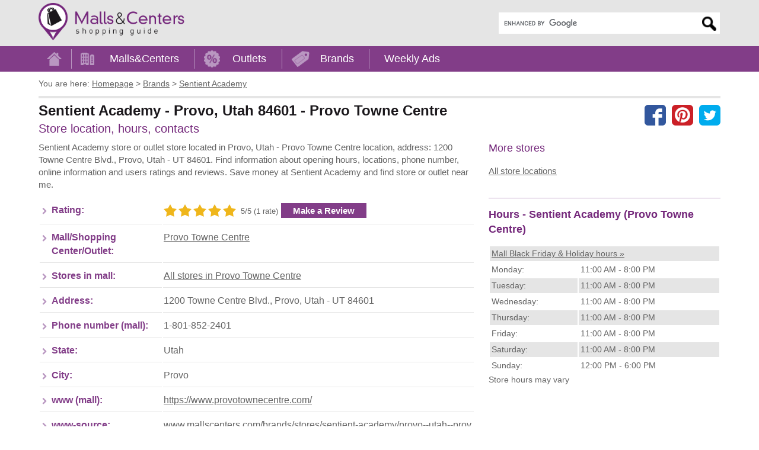

--- FILE ---
content_type: text/html; charset=utf-8
request_url: https://www.mallscenters.com/brands/stores/sentient-academy/provo--utah--provo-towne-centre
body_size: 7341
content:
<!DOCTYPE html>
<html lang="en">
<head>
	<meta charset="utf-8">
	<meta http-equiv="X-UA-Compatible" content="IE=edge"> 
	<title>Sentient Academy located in Provo, Utah UT (Provo Towne Centre) - MallsCenters</title>
	<meta name="title" content="Sentient Academy in Provo, Utah UT 84601 (Provo Towne Centre)">
	
	<meta name="description" content="Sentient Academy store in Provo, Utah UT address: 1200 Towne Centre Blvd., Provo, Utah - UT 84601. Find shopping hours, phone number, directions and get feedback through users ratings and reviews. Save money.">
	<meta name="viewport" content="width=device-width, initial-scale=1"> 
	<meta name="language" content="en_US">
	<meta name="copyright" content="MallsCenters.com"> 
	<meta name="robots" content="index,follow,max-image-preview:large">  
	<meta name="url" content="https://www.mallscenters.com/brands/stores/sentient-academy/provo--utah--provo-towne-centre"> 
	<meta name="identifier-URL" content="https://www.mallscenters.com/brands/stores/sentient-academy/provo--utah--provo-towne-centre"> 
	<meta name="original-source" content="https://www.mallscenters.com/brands/stores/sentient-academy/provo--utah--provo-towne-centre"> 
	<link rel="manifest" href="https://www.mallscenters.com/manifest.json">
	<meta name="theme-color" content="#823d88">
	<link rel="canonical" href="https://www.mallscenters.com/brands/stores/sentient-academy/provo--utah--provo-towne-centre">
	<link rel="preconnect" href="https://stats.g.doubleclick.net">
	<link rel="dns-prefetch" href="https://stats.g.doubleclick.net">
	<link rel="preconnect" href="https://cdn.ampproject.org">
	<link rel="dns-prefetch" href="https://cdn.ampproject.org">
	<link rel="preconnect" href="https://googleads.g.doubleclick.net">
	<link rel="dns-prefetch" href="https://googleads.g.doubleclick.net">
	<link rel="preconnect" href="https://pagead2.googlesyndication.com">
	<link rel="dns-prefetch" href="https://pagead2.googlesyndication.com">
	<link rel="preconnect" href="https://tpc.googlesyndication.com">
	<link rel="dns-prefetch" href="https://tpc.googlesyndication.com">
	<link rel="preconnect" href="https://www.google-analytics.com">
	<link rel="dns-prefetch" href="https://www.google-analytics.com">
	<link rel="preconnect" href="https://www.google.com">
	<link rel="dns-prefetch" href="https://www.google.com">
	<link rel="preconnect" href="https://fonts.gstatic.com">
	<link rel="dns-prefetch" href="https://fonts.gstatic.com">
	<link rel="preconnect" href="https://fonts.googleapis.com">
	<link rel="dns-prefetch" href="https://fonts.googleapis.com">
	<link rel="preconnect" href="https://www.gstatic.com">
	<link rel="dns-prefetch" href="https://www.gstatic.com">
	<link rel="preconnect" href="https://www.googletagmanager.com">
	<link rel="dns-prefetch" href="https://www.googletagmanager.com">
	<meta name="alexaVerifyID" content="QU0xKDfLNLZSKnCvBK__jlTGWaE">
	<meta name="google-site-verification" content="xYsE96dO9OF6kCxddNg1dVk9aerP2PI3An1WqK9uc-E">
	<meta name="msvalidate.01" content="4C60747135D366B0623E027CAC48116A">
	<meta name="p:domain_verify" content="588798d6a3cdffcf3a4f692979ed5d93">
	
	
	<style>
		.header_logo_img {
			height: 63px;
			width: auto;
			margin-top: 5px;
			margin-bottom: 5px;
		}
		.content_outer { box-sizing: border-box; max-width: 1170px;	margin: auto; padding-left: 10px; padding-right: 10px; }
		@media screen and (min-width: 800px) {
			.content_inner:after { content: ""; display: table;	clear: both; }
			.content_left { float: left; width: 56%; margin-right: 2%; }
			.content_right { float: right; width: 42%; padding-bottom: 2em; }
		}
		@media screen and (min-width: 992px) {
			.content_left { width: 64%; }
			.content_right { width: 34%; }
		}
		.adstyled { margin-bottom:18px; }
		.adstyled:before { content: "Advertisement"; font-size: 10px; text-decoration: none; text-align: right; float: right; color: #CCC; padding-bottom: 4px;line-height: 14px;}
		.ad-728x90 { width:300px; height:250px; }
		.ad-malls-top.ad-728x90 { height: 300px; }
		.ad-728x150 { width:300px; height:150px; }
		.ad-728x280 { width:300px; height:250px; }
		.ad-728x300 { width:300px; height:250px; }
		.ad-336x280 { width:300px; height:250px; }
		.ad-336x600 { width:300px; height:250px; }
		.ad-1150x300 { width:300px; height:250px; }
		.ad-mobil-top {	width:300px; height:100px; min-width: 300px; min-height: 100px;}
		@media(min-width: 366px) { 
			.ad-728x90 { width:336px; height:280px; }
			.ad-728x150 { width:336px; height:150px; }
			.ad-728x280 { width:336px; height:280px; }
			.ad-336x280 { width:336px; height:280px; }
			.ad-336x600 { width:336px; height:280px; }
			.ad-728x300 { width:336px; height:280px; }
			.ad-1150x300 { width:336px; height:280px; }
		}
		@media(min-width: 498px) {
			.ad-728x90 { width:336px; height:280px; }
			.ad-mobil-top { width:468px; height:100px; }
		}
		@media(min-width: 758px) { 
			.ad-728x90 { width:728px; height:90px; }
			.ad-728x150 { width:728px; height:150px; }
			.ad-mobil-top { width:728px; height:100px; }
			.ad-1150x300 { width:728px; height:280px; }
		}
		@media(min-width: 801px) {
			.ad-728x90 { width:336px; height:280px; }
			.ad-728x150 { width:336px; height:150px; }
			.ad-336x600 { width:336px; height:600px; }
		}
		@media(min-width: 1160px) {
			.ad-728x90 { width:728px; height:90px; }
			.ad-728x150 { width:728px; height:150px; }
			.ad-728x280 { width:728px; height:280px; }
			.ad-728x300 { width:728px; height:300px; }
			.ad-1150x300 { width:1150px; height:300px; }
			.ad-336x600 { width:336px; height:600px; }
		}
		@media screen and (min-width: 1062px) {
			#protag-in_article_video.pa_anchored > div > div {
				margin-bottom: 131px!important;
			}
		}
	</style>
	<link rel="stylesheet" media="screen" href="https://www.mallscenters.com/css/main.css">
	<link rel="stylesheet" media="print" href="https://www.mallscenters.com/css/print.css">
	<link rel="shortcut icon" href="https://www.mallscenters.com/favicon3.ico">
	<script>
			var hideAllAds = false;
	</script>
	
<script async src="//pagead2.googlesyndication.com/pagead/js/adsbygoogle.js"></script>
<script>
  (adsbygoogle = window.adsbygoogle || []).push({
    google_ad_client: "ca-pub-6370696186093266",
    enable_page_level_ads: true
  });
</script>	<script async data-id="101416136" src="//static.getclicky.com/js"></script>
	<!-- Global site tag (gtag.js) - Google Analytics -->
	<script async src="https://www.googletagmanager.com/gtag/js?id=UA-64817348-1"></script>
	<script>
		function myRecaptchaOnSubmitFn(token) {
			document.getElementById("frm-newsletterForm").submit();
		}

		window.dataLayer = window.dataLayer || [];
		function gtag(){ dataLayer.push(arguments); }
		gtag('js', new Date());
		gtag('config', 'UA-64817348-1');
	</script>

		<script>
			window.dataLayer = window.dataLayer || [];
			window.dataLayer.push({ "pageType":"store" });
		</script>
</head>

<body class="">

<script> document.documentElement.className+=' js' </script>
<script>
var showCookieBar = true;
var allScripts = ["jquery","jquery-ui","jquery-migrate","nette-forms","nette-ajax","cookielawinfo","bootstrap",];
var loadedScripts = [];
function jsLoaded(name) { loadedScripts.push(name); }
function jsIsLoaded(names) { if (names == "all") names = allScripts;
for (j=0; j<names.length; j+=1) { var loaded = false; var name = names[j];
for (i=0; i<loadedScripts.length; i+=1) { if (loadedScripts[i] == name) loaded = true; } if (loaded == false) { return false; } }  return true; }
function jsWaitForLoad(names,fn) { if (jsIsLoaded(names)) { fn(); } else { setTimeout(function(){ jsWaitForLoad(names,fn); }, 1000); } }

</script>
	<noscript><iframe src="https://www.googletagmanager.com/ns.html?id=GTM-5XVRM6" height="0" width="0" style="display:none;visibility:hidden"></iframe></noscript>

<div id="snippet--FlashMessages"></div>	<div id="header">
		<div class="content_outer">
			<a href="https://www.mallscenters.com/" class="header_logo_href"><img src="https://www.mallscenters.com/images/header_logo.png" class="header_logo_img" alt="MallsCenters.com logo" title="Click the logo to return to the Home Page" width="324" height="83"></a>
			<div id="mobile_menu_btn"><a role="button">Menu</a></div>
					<div id="header_search" class="search" itemscope itemtype="http://schema.org/WebSite">
						<meta itemprop="url" content="https://www.mallscenters.com"> 
						<meta itemprop="name" content="MallsCenters">
							<div itemprop="editor" itemscope itemtype="https://schema.org/Person">
								  <meta itemprop="name" content="Olivia Nguyen">
								  <meta itemprop="jobTitle" content="editor">
								  <meta itemprop="url" content="https://mallsonline.info/#our-team">
							</div>
<form action="https://www.mallscenters.com/search-results" id="cse-search-box" itemprop="potentialAction" itemscope itemtype="http://schema.org/SearchAction">
	<div>
		<meta itemprop="target" content="https://www.mallscenters.com/search-results?cx=partner-pub-6370696186093266:6692405866&cof=FORID:10&ie=UTF-8&q={q}">
		<input type="hidden" name="cx" value="partner-pub-6370696186093266:6692405866">
		<input type="hidden" name="cof" value="FORID:10">
		<input type="hidden" name="ie" value="UTF-8">
		<label for="gsearch" class="sr-only">Enter search query</label>
		<input type="text" name="q" size="30" itemprop="query-input" id="gsearch">
		<input type="submit" name="sa" value="Search">
	</div>
</form>
<script defer src="https://cse.google.com/coop/cse/brand?form=cse-search-box&amp;lang=en"></script>
					</div>
			<span class="cl"></span>
		</div>
	</div>
	
	<div id="menu">
		<div class="content_outer">
			<ul class="menu_content" itemscope itemtype="http://schema.org/SiteNavigationElement">
 
					<li itemprop="name">
						<a id="menu_home" itemprop="url" href="/"><span>Home</span></a>
						<span class="sep"></span>
					</li>
					<li itemprop="name">
						<a id="menu_malls" itemprop="url" href="/malls/">Malls&amp;Centers</a>
						<span class="sep"></span>
					</li>					
					<li itemprop="name">
						<a id="menu_outlets" itemprop="url" href="/outlets/">Outlets</a>
						<span class="sep"></span>
					</li>
					<li itemprop="name">
						<a id="menu_brands" itemprop="url" href="/brands/">Brands</a>
						<span class="sep"></span>
					</li>
					<li itemprop="name">
						<a id="menu_weekly_ads" itemprop="url" href="/weekly-ads">Weekly Ads</a>
					</li>
			</ul>				
		</div>			 
	</div>
	
	<div id="content">
		<div class="content_outer">			
			
<ul id="page_nav" itemscope itemtype="http://schema.org/BreadcrumbList">
	<li class="you_are_here">You are here:</li>
		<li>
			<span itemprop="itemListElement" itemscope itemtype="http://schema.org/ListItem">
				<a itemprop="item" href="/">
			<span itemprop="name">Homepage</span></a>
			<meta itemprop="position" content="1">
			</span>
			 &gt;
		</li>
		<li>
			<span itemprop="itemListElement" itemscope itemtype="http://schema.org/ListItem">
				<a itemprop="item" href="/brands/">
			<span itemprop="name">Brands</span></a>
			<meta itemprop="position" content="2">
			</span>
			 &gt;
		</li>
		<li>
			<span itemprop="itemListElement" itemscope itemtype="http://schema.org/ListItem">
				<a itemprop="item" href="https://www.mallscenters.com/brands/stores/sentient-academy/provo--utah--provo-towne-centre">
			<span itemprop="name">Sentient Academy</span></a>
			<meta itemprop="position" content="3">
			</span>
			
		</li>
</ul>
<div itemscope itemtype="https://schema.org/Store">
	<div id="page_top">
		<div id="page_title">

	<div id="socials" class="hide-mobile">
		<a href="https://www.facebook.com/share.php?u=https://www.mallscenters.com/brands/stores/sentient-academy/provo--utah--provo-towne-centre" class="facebook"></a>
		<a href="https://pinterest.com/pin/create/link/?url=https://www.mallscenters.com/brands/stores/sentient-academy/provo--utah--provo-towne-centre" class="pinterest"></a>
		<a href="https://twitter.com/share?url=https://www.mallscenters.com/brands/stores/sentient-academy/provo--utah--provo-towne-centre" class="twitter"></a>
	</div>
		
			<h1>Sentient Academy - Provo, Utah 84601 - Provo Towne Centre</h1>
			<span class="description"></span>
			<br>
			<span class="info">Store location, hours, contacts</span>
			<meta itemprop="name" content="Sentient Academy">
			
			<span itemprop="aggregateRating" itemscope itemtype="http://schema.org/AggregateRating">
				<meta itemprop="itemReviewed" content="Sentient Academy">
				<meta itemprop="ratingValue" content="5">
				<meta itemprop="ratingCount" content="1">
			</span>
		</div>
		<span class="cl"></span>
	</div>
	<div class="content_inner_flex">
		<div class="content_left_flex">
<!-- Mallscenters_stores_top -->
<ins class="adsbygoogle adstyled ad-728x90 ad-stores-top"
     style="display:inline-block"
     data-full-width-responsive="true"
     data-ad-client="ca-pub-6370696186093266"
     data-ad-slot="8285523288"></ins>
<script>
(adsbygoogle = window.adsbygoogle || []).push({});
</script>
			<div class="text1">		
				<p>Sentient Academy store or outlet store located in&nbsp;Provo,&nbsp;Utah -&nbsp;Provo Towne Centre location, address:&nbsp;1200 Towne Centre Blvd., Provo, Utah - UT 84601. Find information about opening hours, locations, phone number, online information and users ratings and reviews. Save money at&nbsp;Sentient Academy and find store or outlet near me.</p>
			</div>

			<div class="hide-desktop">

	<div class="social_buttons">
		<a href="https://www.facebook.com/share.php?u=https://www.mallscenters.com/brands/stores/sentient-academy/provo--utah--provo-towne-centre" class="facebook"></a>
		<a href="https://pinterest.com/pin/create/link/?url=https://www.mallscenters.com/brands/stores/sentient-academy/provo--utah--provo-towne-centre" class="pinterest"></a>
		<a href="https://twitter.com/share?url=https://www.mallscenters.com/brands/stores/sentient-academy/provo--utah--provo-towne-centre" class="twitter"></a>
	</div>
		
			</div>

			<table class="table_info">

				<tr>
					<th>Rating:</th>
					<td>
<div id="snippet--Rating">						<span class="stars stars5 fleft make_rating ajax_stars" data-stars="5">
							<a href="#" data-rate="1"></a>
							<a href="#" data-rate="2"></a>
							<a href="#" data-rate="3"></a>
							<a href="#" data-rate="4"></a>
							<a href="#" data-rate="5"></a>
						</span>
						<span class="ratenumbers fleft">5/5 (1 rate)</span>
</div>					<a href="https://www.mallscenters.com/brands/stores/sentient-academy/provo--utah--provo-towne-centre#review_send" class="make_review_btn button fleft">Make a Review</a></td>
				</tr>
				<tr>
					<th>Mall/Shopping Center/Outlet:</th>
					<td><a href="https://www.mallscenters.com/malls/utah/provo-towne-centre">Provo Towne Centre</a></td>
				</tr>
				<tr>
					<th>Stores in mall:</th>
					<td><a href="https://www.mallscenters.com/malls/utah/provo-towne-centre">All stores in Provo Towne Centre</a></td>
				</tr>
				<tr>
					<th>Address:</th>
					<td itemprop="address">1200 Towne Centre Blvd., Provo, Utah - UT 84601</td>
				</tr>
				<tr>
					<th>Phone number (mall):</th>
					<td itemprop="telephone">1-801-852-2401</td>
				</tr>			
				<tr>
					<th>State:</th>
					<td>
					Utah
					</td>
				</tr>
				<tr>
					<th>City:</th>
					<td>Provo</td>
				</tr>
				<tr>
					<th>www (mall):</th>
					<td>
							<a target="_blank" href="https://www.provotownecentre.com/" itemprop="url" rel="noopener">https://www.provotownecentre.com/</a>
					</td>
				</tr>
				<tr>
					<th>www-source:</th>
					<td><a href="https://www.mallscenters.com/brands/stores/sentient-academy/provo--utah--provo-towne-centre">www.mallscenters.com/brands/stores/sentient-academy/provo--utah--provo-towne-centre</a></td>
				</tr>
			</table>

				<div class="edited_by"><span class="pencil-icon"></span> Content posted/updated by <a href="https://mallsonline.info/#our-team" target="_blank">Olivia Nguyen</a> on 05/03/2022. Improve this listing, <a href="/homepage/update-content">suggest edits</a> for Sentient Academy in <a href="https://www.mallscenters.com/malls/utah/provo-towne-centre">Provo Towne Centre</a>.</div>

				<meta itemprop="image" content="https://www.mallscenters.com/uploads/plans/provo-towne-centre-961-plan1.jpg">

<!-- Mallscenters_stores_bot -->
<ins class="adsbygoogle adstyled ad-728x280 ad-stores-bot"
     style="display:inline-block"
     data-full-width-responsive="true"
     data-ad-client="ca-pub-6370696186093266"
     data-ad-slot="9471199175"></ins>
<script>
(adsbygoogle = window.adsbygoogle || []).push({});
</script>

			<hr>

			<div id="protag-in_article_video"></div>
			<script>
				window.googletag = window.googletag || { cmd: [] };
				window.protag = window.protag || { cmd: [] };
				window.protag.cmd.push(function () {
				window.protag.display("protag-in_article_video");
				});
			</script>

				
			<h2>Sentient Academy in Provo, Utah 84601 - Provo Towne Centre - MAP</h2>
		
			<b>GPS Coordinates: 40.21734, -111.661499</b>

			<div id="map" class="map">
				<a href="javascript:void(0)" id="osmmaptrigger" class="staticmap" onclick="mapDetailOSM(40.21734,-111.661499,&quot;Provo Towne Centre&quot;,&quot;1200 Towne Centre Blvd., Provo, Utah - UT 84601&quot;);">
					<img src="https://www.mallscenters.com/images/status710x350.gif" data-src="https://www.mallscenters.com/images/map-detail-store.jpg" class="lazy mapmap" alt="Map placeholder - click to load full map" width=710 height=350>
					<noscript><img src="https://www.mallscenters.com/images/map-detail-store.jpg" class="mapmap" alt="Map placeholder - click to load full map"></noscript>
				</a>
			</div>
				
			<a class="button btn_directions" href="https://www.mallscenters.com/brands/stores/sentient-academy/provo--utah--provo-towne-centre/directions">
				Get directions to Sentient Academy located in Provo Towne Centre
			</a>
			<div class="directions_text">
				<p>Driving directions and locations to store:&nbsp;Sentient Academy located in Provo Towne Centre:&nbsp;1200 Towne Centre Blvd., Provo, Utah - UT 84601.</p>
			</div>
		</div>

		<div class="content_right_flex">
			<h3 class="heading3">More  stores</h3>
			<a href="https://www.mallscenters.com/brands/">All  store locations</a><br>

			<br>
		
			<div class="list">
			</div>	

<!-- Mallscenters_stores_right -->
<ins class="adsbygoogle adstyled ad-336x280 ad-stores-right"
     style="display:inline-block"
     data-full-width-responsive="true"
     data-ad-client="ca-pub-6370696186093266"
     data-ad-slot="3559810217"></ins>
<script>
(adsbygoogle = window.adsbygoogle || []).push({});
</script>

			<hr>

			<h2 class="heading3">Hours - Sentient Academy (Provo Towne Centre)</h2>
			<div class="list">
				<div class="no-item">
					<table class="table-striped">
							<tr><td colspan=2><a href="https://www.mallscenters.com/black-friday-holiday-hours/provo-towne-centre--utah">Mall Black Friday &amp; Holiday hours &raquo;</a></td></tr>
								<tr>
									<td>Monday:</td>
									<td><data itemprop="openingHours" value="Mo 11:00-20:00">11:00 AM - 8:00 PM</data></td>
								</tr>
								<tr>
									<td>Tuesday:</td>
									<td><data itemprop="openingHours" value="Tu 11:00-20:00">11:00 AM - 8:00 PM</data></td>
								</tr>
								<tr>
									<td>Wednesday:</td>
									<td><data itemprop="openingHours" value="We 11:00-20:00">11:00 AM - 8:00 PM</data></td>
								</tr>
								<tr>
									<td>Thursday:</td>
									<td><data itemprop="openingHours" value="Th 11:00-20:00">11:00 AM - 8:00 PM</data></td>
								</tr>
								<tr>
									<td>Friday:</td>
									<td><data itemprop="openingHours" value="Fr 11:00-20:00">11:00 AM - 8:00 PM</data></td>
								</tr>
								<tr>
									<td>Saturday:</td>
									<td><data itemprop="openingHours" value="Sa 11:00-20:00">11:00 AM - 8:00 PM</data></td>
								</tr>
								<tr>
									<td>Sunday:</td>
									<td><data itemprop="openingHours" value="Su 12:00-18:00">12:00 PM - 6:00 PM</data></td>
								</tr>
					</table>
					<p>Store hours may vary</p>
				</div>
			</div>
		
			<div class="geolocation" data-url="https://www.mallscenters.com/stores/detail?store_id=306393&">
<div id="snippet--Nearby"></div>			</div>

		</div>

		<div class="content_left_flex">		
			<h2>Reviews</h2>
			
				<div class="text1">
					<b>There are no comments or reviews for Sentient Academy</b><br>
					Be the first, we are interested in your opinion...<br>
					Have you visited Sentient Academy? Have you shopped at Sentient Academy?<br>
					<br>
					Add your comment...<br>				
				</div>


			<div id="review_send">
<!-- Mallscenters_bottomReviews_malls_stores -->
<ins class="adsbygoogle adstyled ad-728x90 ad-stores-top"
     style="display:inline-block"
     data-full-width-responsive="true"
     data-ad-client="ca-pub-6370696186093266"
     data-ad-slot="3647440126"></ins>
<script>
(adsbygoogle = window.adsbygoogle || []).push({});
</script>
				<div class="hide-desktop">

	<div class="social_buttons">
		<a href="https://www.facebook.com/share.php?u=https://www.mallscenters.com/brands/stores/sentient-academy/provo--utah--provo-towne-centre" class="facebook"></a>
		<a href="https://pinterest.com/pin/create/link/?url=https://www.mallscenters.com/brands/stores/sentient-academy/provo--utah--provo-towne-centre" class="pinterest"></a>
		<a href="https://twitter.com/share?url=https://www.mallscenters.com/brands/stores/sentient-academy/provo--utah--provo-towne-centre" class="twitter"></a>
	</div>
		
				</div>

				<div class="review-container">			
					<h2>Insert your opinion, review - Sentient Academy</h2>
<form class="userForm" enctype="multipart/form-data" action="/brands/stores/sentient-academy/provo--utah--provo-towne-centre" method="post" id="frm-userReviewForm">
	<label>Your name:</label>
	<input type="text" name="author_name" id="frm-userReviewForm-author_name">
	<br class="cl">

	<label>Title:</label>
	<input type="text" name="title" id="frm-userReviewForm-title">
	<br class="cl">

	<label>Star rating:</label>		
	<input class="stars_review_input" type="hidden" name="rating" value="">
	<span class="stars_review stars stars3" data-stars="3">
		<span></span><span></span><span></span><span></span><span></span>
	</span>
	<br class="cl">

	<label for="frm-userReviewForm-comment">Your review text:</label>
	<textarea maxlength="450" name="comment" placeholder="Your review..." id="frm-userReviewForm-comment"></textarea>
	<div class="cl"></div>
	<p><small>Maximum 450 characters, you have <span id="commentRemaining">450</span> chars left.</small></p>
	<br>
	<div class="cl"></div>

	<p>Share some photos for you review:</p>

	<div class="formPhotos">
		<label for="input_review_photo_upload" class="drop-container">
			<span class="drop-title">Upload review photos - drop files here</span>
			or
			<input class="btn" type="file" id="input_review_photo_upload" name="review_photos[]" multiple accept="image/*">
		</label>

		<div id="error"></div>
		<div id="image-display"></div>
	</div>
	<div class="cl"></div>

	<div class="normal-checkbox">
		We do not collect any personal information and we do not provide any of the information to third-party services.
	</div>

	<div id="herecaptcha" class="g-recaptcha"></div>

	<input class="button btn_review" type="submit" name="send" value="Send a review">
	<span class="cl"></span>
<input type="hidden" name="id_mall" value=""><input type="hidden" name="id_store" value="306393"><input type="hidden" name="id_brand" value=""><input type="hidden" name="id_flyer_brand" value=""><input type="hidden" name="source" value=""><input type="hidden" name="_do" value="userReviewForm-submit"></form>

<script>
jsWaitForLoad("all",function() {
	imageUploadInit();
});
</script>				</div>
			</div>
		</div>
	</div>
</div>

<!-- 18.216.214.74 -->

<script>
	jsWaitForLoad("all",function() {
		$(".stars_review").mouseleave(function() {
			var stars = $(this).data("stars");
			$(this).attr("class","stars_review stars stars"+stars);					
		});
		$(".stars_review span").mouseenter(function() {
			var stars = $(this).index()+1;					
			$(this).parent().attr("class","stars_review stars stars"+stars);				
		});
		$(".stars_review span").click(function() {
			var stars = $(this).index()+1;					
			$(this).parent().data("stars",stars);
			$(".stars_review_input").val(stars);
		});

		const commentTextarea = document.querySelector("#frm-userReviewForm-comment");
		const commentTextareaCounter = document.getElementById("commentRemaining");

		commentTextarea.addEventListener("input", event => {
			const target = event.currentTarget;
			console.log(target);
			const maxLength = target.getAttribute("maxlength");
			const currentLength = target.value.length;

			if (currentLength >= maxLength) {
				commentTextareaCounter.innerText = maxLength - currentLength;
			}
			commentTextareaCounter.innerText = maxLength - currentLength;
		});
	});
</script>

			
		</div>
	</div>	
	
		<div id="pre-footer">
			<div class="content_outer">
<!-- MC_MatchedContent -->
<ins class="adsbygoogle adstyled ad-m-c"
     style="display:block"
     data-ad-client="ca-pub-6370696186093266"
     data-ad-slot="4327974702"
     data-ad-format="autorelaxed"></ins>
<script>
(adsbygoogle = window.adsbygoogle || []).push({});
</script>

				<div class="wrup">
					<div id="up" class="up">UP</div>
				</div>
			</div>
		</div>

		<div id="footer">		
			<div class="content_outer">
				<div class="title">Search Brand:</div>
				
				<div id="footer_search">
					<div class="alphabet">	
						<a href="https://www.mallscenters.com/brands-by-letter/a">A</a> | 
						<a href="https://www.mallscenters.com/brands-by-letter/b">B</a> | 
						<a href="https://www.mallscenters.com/brands-by-letter/c">C</a> | 
						<a href="https://www.mallscenters.com/brands-by-letter/d">D</a> | 
						<a href="https://www.mallscenters.com/brands-by-letter/e">E</a> | 
						<a href="https://www.mallscenters.com/brands-by-letter/f">F</a> | 
						<a href="https://www.mallscenters.com/brands-by-letter/g">G</a> | 
						<a href="https://www.mallscenters.com/brands-by-letter/h">H</a> | 
						<a href="https://www.mallscenters.com/brands-by-letter/i">I</a> | 
						<a href="https://www.mallscenters.com/brands-by-letter/j">J</a> | 
						<a href="https://www.mallscenters.com/brands-by-letter/k">K</a> | 
						<a href="https://www.mallscenters.com/brands-by-letter/l">L</a> | 
						<a href="https://www.mallscenters.com/brands-by-letter/m">M</a> | 
						<a href="https://www.mallscenters.com/brands-by-letter/n">N</a> | 
						<a href="https://www.mallscenters.com/brands-by-letter/o">O</a> | 
						<a href="https://www.mallscenters.com/brands-by-letter/p">P</a> | 
						<a href="https://www.mallscenters.com/brands-by-letter/q">Q</a> | 
						<a href="https://www.mallscenters.com/brands-by-letter/r">R</a> | 
						<a href="https://www.mallscenters.com/brands-by-letter/s">S</a> | 
						<a href="https://www.mallscenters.com/brands-by-letter/t">T</a> | 
						<a href="https://www.mallscenters.com/brands-by-letter/u">U</a> | 
						<a href="https://www.mallscenters.com/brands-by-letter/v">V</a> | 
						<a href="https://www.mallscenters.com/brands-by-letter/w">W</a> | 
						<a href="https://www.mallscenters.com/brands-by-letter/x">X</a> | 
						<a href="https://www.mallscenters.com/brands-by-letter/y">Y</a> | 
						<a href="https://www.mallscenters.com/brands-by-letter/z">Z</a>
					</div>				
					
					<form action="https://www.mallscenters.com/search/" method="get" id="frm-search_f1">
						<input value="1" type="hidden" name="brand" id="frm-search_f1-brand">					
						<input value="0" type="hidden" name="page">				
						<label for="frm-search_f1-text">Search Brand by Brand / Store name:</label>
						<span class="search"><input placeholder="insert name" type="text" name="text" id="frm-search_f1-text"><input type="submit" title="Search by brand name" name="send" value="Search"></span>
<input type="hidden" name="state_id" value=""><input type="hidden" name="brand_id" value=""><input type="hidden" name="do" value="search_f1-submit">					</form>	
					
					<form action="https://www.mallscenters.com/search/" method="get" id="frm-search_f2">
						<input value="1" type="hidden" name="mall" id="frm-search_f2-mall">					
						<input value="0" type="hidden" name="page">				
						<label for="frm-search_f2-text">Search Mall or shopping center:</label>
						<span class="search"><input placeholder="insert name" type="text" name="text" id="frm-search_f2-text"><input type="submit" title="Search shopping mall or center" name="send" value="Search"></span>
<input type="hidden" name="state_id" value=""><input type="hidden" name="brand_id" value=""><input type="hidden" name="do" value="search_f2-submit">					</form>	
					
					<form action="https://www.mallscenters.com/search/" method="get" id="frm-search_f3">
						<input value="1" type="hidden" name="outlet" id="frm-search_f3-outlet">					
						<input value="0" type="hidden" name="page">				
						<label for="frm-search_f3-text">Search Outlet:</label>
						<span class="search"><input placeholder="insert name" type="text" name="text" id="frm-search_f3-text"><input type="submit" title="Search outlet shopping" name="send" value="Search"></span>	
<input type="hidden" name="state_id" value=""><input type="hidden" name="brand_id" value=""><input type="hidden" name="do" value="search_f3-submit">					</form>	
				</div>
				
			</div>
		</div>
	<div id="footer_bottom">
		<div class="content_outer">
			<div class="disclaimer">
				
				<p>All company and product names, logos, services used and identified on www.mallscenters.com are for identification/informational purposes only. These are trademarks or registered trademarks of their respective companies.<br>This website is not owned, affiliated with, funded, or in any way associated with the property operators and shopping malls/centers owners.</p>
			</div>
			<div class="content">				
				<div id="footer_links">
					
					<a href="https://www.mallscenters.com/black-friday-holiday-hours">Black Friday &amp; Holiday hours</a>
					<a href="/homepage/contact">Contact</a>
					<a href="/homepage/update-content">Update content</a>
					<a href="/homepage/privacy">Privacy policy</a>
				</div>
				<span id="footer_copyright">Copyright &copy; <a href="https://mallsonline.info" target="_blank">Malls Online Information</a> 2015 - 2026</span>
				<span class="cl"></span>
			</div>			
		</div>
	</div>

<!--  -->
<!-- IP  -->
<div id="cookie-law-info-bar"><span>We use cookies to personalise content and ads, to provide social media features and to analyse our traffic. By using this website you agree.<a href="#" id="cookie_action_close_header"  class="medium cli-plugin-button cli-plugin-main-button" >ACCEPT</a> <a id="CONSTANT_OPEN_URL" target="_blank"  class="cli-plugin-main-link" href="/homepage/privacy">See details</a></span></div>	              



<script defer src="https://www.mallscenters.com/js/jquery-3.5.1.min.js" onLoad="jsLoaded('jquery')"></script>
<script defer src="https://www.mallscenters.com/js/jquery-migrate.min.js" onLoad="jsLoaded('jquery-migrate')"></script>
	<script defer src="https://www.mallscenters.com/js/jquery-ui-autocomplete.min.js" onLoad="jsLoaded('jquery-ui')"></script>
<script defer src="https://www.mallscenters.com/js/netteForms.js" onLoad="jsLoaded('nette-forms')"></script>
<script defer src="https://www.mallscenters.com/js/nette.ajax.js" onLoad="jsLoaded('nette-ajax')"></script>
<script defer src="https://www.mallscenters.com/js/cookielawinfo.js" onLoad="jsLoaded('cookielawinfo')"></script>
<script defer src="https://www.mallscenters.com/js/bootstrap.min.js" onLoad="jsLoaded('bootstrap')"></script>
<script defer src="https://www.mallscenters.com/js/main.min.js"></script>

</body>
</html>


--- FILE ---
content_type: text/html; charset=utf-8
request_url: https://www.google.com/recaptcha/api2/aframe
body_size: 120
content:
<!DOCTYPE HTML><html><head><meta http-equiv="content-type" content="text/html; charset=UTF-8"></head><body><script nonce="VyfMGZWxYoN11BY-JtDXww">/** Anti-fraud and anti-abuse applications only. See google.com/recaptcha */ try{var clients={'sodar':'https://pagead2.googlesyndication.com/pagead/sodar?'};window.addEventListener("message",function(a){try{if(a.source===window.parent){var b=JSON.parse(a.data);var c=clients[b['id']];if(c){var d=document.createElement('img');d.src=c+b['params']+'&rc='+(localStorage.getItem("rc::a")?sessionStorage.getItem("rc::b"):"");window.document.body.appendChild(d);sessionStorage.setItem("rc::e",parseInt(sessionStorage.getItem("rc::e")||0)+1);localStorage.setItem("rc::h",'1768632703293');}}}catch(b){}});window.parent.postMessage("_grecaptcha_ready", "*");}catch(b){}</script></body></html>